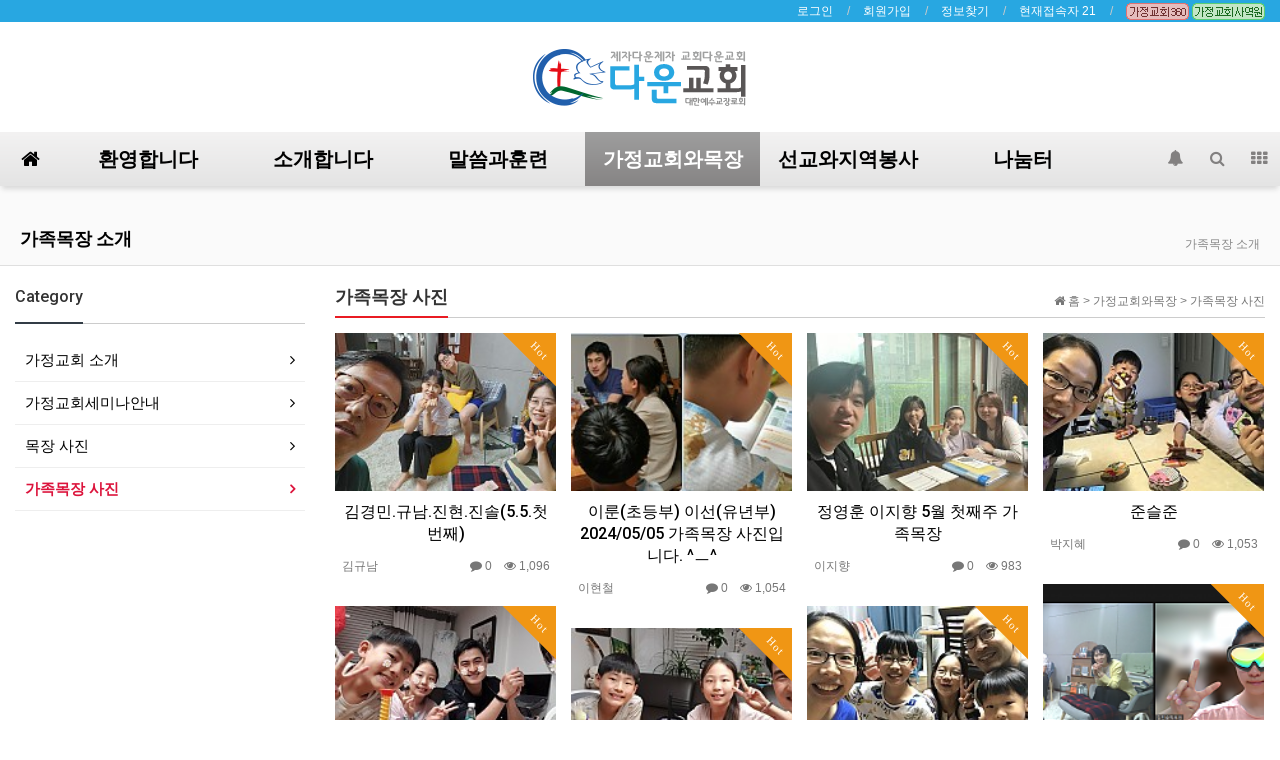

--- FILE ---
content_type: text/html; charset=utf-8
request_url: http://downchurch.dothome.co.kr/bbs/board.php?bo_table=testimony&sst=wr_datetime&sod=asc&sop=and&page=1&page=31
body_size: 77482
content:
<!doctype html>
<html lang="ko">
<head>
<meta charset="utf-8">
<meta http-equiv="imagetoolbar" content="no">
<meta http-equiv="X-UA-Compatible" content="IE=Edge">
<meta name="title" content="가족목장 사진 31 페이지 > :::다운교회:::" />
<meta name="publisher" content=":::다운교회:::" />
<meta name="author" content=":::다운교회:::" />
<meta name="robots" content="index,follow" />
<meta name="keywords" content=":::다운교회:::" />
<meta name="description" content="가족목장 사진 31 페이지 > :::다운교회:::" />
<meta name="twitter:card" content="summary_large_image" />
<meta property="og:title" content="가족목장 사진 31 페이지 > :::다운교회:::" />
<meta property="og:site_name" content=":::다운교회:::" />
<meta property="og:author" content=":::다운교회:::" />
<meta property="og:type" content="" />
<meta property="og:description" content="가족목장 사진 31 페이지 > :::다운교회:::" />
<meta property="og:url" content="http://downchurch.dothome.co.kr/bbs/board.php?bo_table=testimony&sst=wr_datetime&sod=asc&sop=and&page=1&page=31" />
<link rel="canonical" href="http://downchurch.dothome.co.kr/bbs/board.php?bo_table=testimony&sst=wr_datetime&sod=asc&sop=and&page=1&page=31" />
<title>가족목장 사진 31 페이지 > :::다운교회:::</title>
<link rel="stylesheet" href="http://downchurch.dothome.co.kr/css/default.css?ver=170913">
<link rel="stylesheet" href="http://downchurch.dothome.co.kr/css/apms.css?ver=170913">

<link rel="stylesheet" href="http://downchurch.dothome.co.kr/thema/Basic/assets/bs3/css/bootstrap.min.css" type="text/css" class="thema-mode">
<link rel="stylesheet" href="http://downchurch.dothome.co.kr/thema/Basic/colorset/Basic/colorset.css" type="text/css" class="thema-colorset">
<link rel="stylesheet" href="http://downchurch.dothome.co.kr/thema/Basic/colorset/Basic/user.style.css" type="text/css">
<link rel="stylesheet" href="http://downchurch.dothome.co.kr/thema/Basic/widget/basic-keyword/widget.css?ver=170913">
<link rel="stylesheet" href="http://downchurch.dothome.co.kr/skin/board/Basic-Board/style.css" >
<link rel="stylesheet" href="http://downchurch.dothome.co.kr/skin/board/Basic-Board/list/gallery/list.css" >
<link rel="stylesheet" href="http://downchurch.dothome.co.kr/thema/Basic/widget/basic-category/widget.css?ver=170913">
<link rel="stylesheet" href="http://downchurch.dothome.co.kr/thema/Basic/widget/basic-sidebar/widget.css?ver=170913">
<link rel="stylesheet" href="http://downchurch.dothome.co.kr/css/font-awesome/css/font-awesome.min.css?ver=170913">
<link rel="stylesheet" href="http://downchurch.dothome.co.kr/css/level/basic.css?ver=170913">
<!--[if lte IE 8]>
<script src="http://downchurch.dothome.co.kr/js/html5.js"></script>
<![endif]-->
<script>
// 자바스크립트에서 사용하는 전역변수 선언
var g5_url       = "http://downchurch.dothome.co.kr";
var g5_bbs_url   = "http://downchurch.dothome.co.kr/bbs";
var g5_is_member = "";
var g5_is_admin  = "";
var g5_is_mobile = "";
var g5_bo_table  = "testimony";
var g5_sca       = "";
var g5_pim       = "";
var g5_editor    = "smarteditor2";
var g5_responsive    = "1";
var g5_cookie_domain = "";
var g5_purl = "http://downchurch.dothome.co.kr/bbs/board.php?bo_table=testimony&sst=wr_datetime&sod=asc&sop=and&page=1&page=31";
</script>
<script src="http://downchurch.dothome.co.kr/js/jquery-1.11.3.min.js"></script>
<script src="http://downchurch.dothome.co.kr/js/jquery-migrate-1.2.1.min.js"></script>
<script src="http://downchurch.dothome.co.kr/lang/korean/lang.js?ver=170913"></script>
<script src="http://downchurch.dothome.co.kr/js/common.js?ver=170913"></script>
<script src="http://downchurch.dothome.co.kr/js/wrest.js?ver=170913"></script>
<script src="http://downchurch.dothome.co.kr/js/apms.js?ver=170913"></script>
<link rel="shortcut icon" href="http://downchurch.dothome.co.kr/favicon.ico"> 

<script src="http://downchurch.dothome.co.kr/plugin/apms/js/jquery.mobile.swipe.min.js"></script>
<script src="http://downchurch.dothome.co.kr/plugin/apms/js/masonry.pkgd.min.js"></script>
<script src="http://downchurch.dothome.co.kr/plugin/apms/js/imagesloaded.pkgd.min.js"></script>
</head>
<body class="responsive is-pc">
<meta name="viewport" content="width=device-width, user-scalable=no">
<style>
		.at-container {max-width:1350px;}
	.no-responsive .wrapper, .no-responsive .at-container-wide { min-width:1350px; }
	.no-responsive .boxed.wrapper, .no-responsive .at-container { width:1350px; }
	.at-menu .nav-height { height:54px; line-height:54px !important; }
	.pc-menu, .pc-menu .nav-full-back, .pc-menu .nav-full-height { height:54px; }
	.pc-menu .nav-top.nav-float .menu-a { padding:0px 25px; }
	.pc-menu .nav-top.nav-float .sub-1div::before { left: 25px; }
	.pc-menu .subm-w { width:170px; }
	@media all and (min-width:1200px) {
		.responsive .boxed.wrapper { max-width:1350px; }
	}
</style>
<div id="thema_wrapper" class="wrapper  ko">

	<!-- LNB -->
	<aside class="at-lnb">
		<div class="at-container">
			<!-- LNB Left -->
			<div class="pull-left">
				<ul><li><a href="https://play.google.com/store/apps/details?id=com.church_down.website" target=_blank"><font color=white></font></a></li>
					<!--	
					<li><a>01월 20일(화)</a></li>-->
				</ul>
			</div>
			<!-- LNB Right -->
			<div class="pull-right">
				<ul>
											<li><a href="http://downchurch.dothome.co.kr/bbs/login.php?url=%2Fbbs%2Fboard.php%3Fbo_table%3Dtestimony%26sst%3Dwr_datetime%26sod%3Dasc%26sop%3Dand%26page%3D1%26page%3D31" onclick="sidebar_open('sidebar-user'); return false;">로그인</a></li>
						<li><a href="http://downchurch.dothome.co.kr/bbs/register.php">회원가입</a></li>
						<li><a href="http://downchurch.dothome.co.kr/bbs/password_lost.php" class="win_password_lost">정보찾기	</a></li>
															<li><a href="http://downchurch.dothome.co.kr/bbs/current_connect.php">현재접속자 21</a></li>
					
				  	<li><a href="http://downchurch.hcrm360.net/360downchurch.asp" target="_blank"><img src="../img/link1.png"></a>
				  	<a href="http://www.housechurchministries.org" target="_blank"><img src="../img/link2.png"></a></li>



				</ul>
			</div>
			<div class="clearfix"></div>
		</div>
	</aside>

	<!-- PC Header -->
	<header class="pc-header">
		<div class="at-container">
			<!-- PC Logo -->
			<div class="header-logo">
				<a href="http://downchurch.dothome.co.kr">
				<img src="../img/logo.png">	
				</a>

			</div>
			<!-- PC Search -->
<!--			<div class="header-search">
				<form name="tsearch" method="get" onsubmit="return tsearch_submit(this);" role="form" class="form">
				<input type="hidden" name="url"	value="http://downchurch.dothome.co.kr/bbs/search.php">
					<div class="input-group input-group-sm">
						<input type="text" name="stx" class="form-control input-sm" value="">
						<span class="input-group-btn">
							<button type="submit" class="btn btn-sm"><i class="fa fa-search fa-lg"></i></button>
						</span>
					</div>
				</form>
				<div class="header-keyword">
					<div class="basic-keyword">
			<span class="stx">
						<a href="http://downchurch.dothome.co.kr/bbs/search.php?stx=%EC%98%81%EC%B9%B4%ED%8A%B8">영카트</a>
		</span>
			<span class="stx">
							<span class="sp">|</span>
						<a href="http://downchurch.dothome.co.kr/bbs/search.php?stx=%EC%95%84%EB%AF%B8%EB%82%98%EB%B9%8C%EB%8D%94">아미나빌더</a>
		</span>
			<span class="stx">
							<span class="sp">|</span>
						<a href="http://downchurch.dothome.co.kr/bbs/search.php?stx=%EA%B7%B8%EB%88%84%EB%B3%B4%EB%93%9C">그누보드</a>
		</span>
			<span class="stx">
							<span class="sp">|</span>
						<a href="http://downchurch.dothome.co.kr/bbs/search.php?stx=%EB%B2%A0%EC%9D%B4%EC%A7%81%ED%85%8C%EB%A7%88">베이직테마</a>
		</span>
	</div>
				</div>
			</div>-->
			<div class="clearfix"></div>
		</div> 
	</header>

	<!-- Mobile Header -->
	<header class="m-header">
		<div class="at-container">
			<div class="header-wrap">
				<div class="header-icon">
					<a href="javascript:;" onclick="sidebar_open('sidebar-user');">
						<i class="fa fa-user"></i>
					</a>
				</div>
				<div class="header-logo en">
					<!-- Mobile Logo -->
					<a href="http://downchurch.dothome.co.kr">
						<b>다운교회</b>
					</a>
				</div>
				<div class="header-icon">
					<a href="javascript:;" onclick="sidebar_open('sidebar-search');">
						<i class="fa fa-search"></i>
					</a>
				</div>
			</div>
			<div class="clearfix"></div>
		</div>
	</header>

	<!-- Menu -->
	<nav class="at-menu">
		<!-- PC Menu -->
		<div class="pc-menu">
			<!-- Menu Button & Right Icon Menu -->
			<div class="at-container">
				<div class="nav-right nav-rw nav-height">
					<ul>
												<li>
							<a href="javascript:;" onclick="sidebar_open('sidebar-response');" data-original-title="<nobr>알림</nobr>" data-toggle="tooltip" data-placement="top" data-html="true">
								<i class="fa fa-bell"></i>
								<span class="label bg-orangered en" style="display:none;">
									<span class="msgCount">0</span>
								</span>
							</a>
						</li>
						<li>
							<a href="javascript:;" onclick="sidebar_open('sidebar-search');" data-original-title="<nobr>검색</nobr>" data-toggle="tooltip" data-placement="top" data-html="true">
								<i class="fa fa-search"></i>
							</a>
						</li>
						<li class="menu-all-icon" data-original-title="<nobr>전체메뉴</nobr>" data-toggle="tooltip" data-placement="top" data-html="true">
							<a href="javascript:;" data-toggle="collapse" data-target="#menu-all">
								<i class="fa fa-th"></i>
							</a>
						</li>
					</ul>
					<div class="clearfix"></div>
				</div>
			</div>
			

	<div class="nav-visible">
		<div class="at-container">
			<div class="nav-top nav-both nav-slide">
				<ul class="menu-ul">
				<li class="menu-li nav-home off">
					<a class="menu-a nav-height" href="http://downchurch.dothome.co.kr">
						<i class="fa fa-home"></i>
					</a>
				</li>
									<li class="menu-li off">
						<a class="menu-a nav-height" href="https://www.downchurch.com/bbs/page.php?hid=welcome">		 <!--#영역에서 https://www.downchurch.com/bbs/page.php?hid=welcome 삭제하고 넣음 -->
							환영합니다													</a>
													<div class="sub-slide sub-1div">
								<ul class="sub-1dul">
								
									
									<li class="sub-1dli off">
										<a href="http://downchurch.dothome.co.kr/bbs/page.php?hid=welcome" class="sub-1da">
											환영합니다																					</a>
																			</li>
								
									
									<li class="sub-1dli off">
										<a href="http://downchurch.dothome.co.kr/bbs/page.php?hid=join" class="sub-1da">
											새가족등록하기																					</a>
																			</li>
								
									
									<li class="sub-1dli off">
										<a href="http://downchurch.dothome.co.kr/bbs/board.php?bo_table=faq" class="sub-1da">
											새가족 FAQ																					</a>
																			</li>
																</ul>
							</div>
											</li>
									<li class="menu-li off">
						<a class="menu-a nav-height" href="https://www.downchurch.com/bbs/page.php?hid=introduce">		 <!--#영역에서 https://www.downchurch.com/bbs/page.php?hid=introduce 삭제하고 넣음 -->
							소개합니다													</a>
													<div class="sub-slide sub-1div">
								<ul class="sub-1dul">
								
									
									<li class="sub-1dli off">
										<a href="http://downchurch.dothome.co.kr/bbs/page.php?hid=introduce" class="sub-1da">
											담임목사 인사말																					</a>
																			</li>
								
									
									<li class="sub-1dli off">
										<a href="http://downchurch.dothome.co.kr/bbs/page.php?hid=vision" class="sub-1da">
											비전과 목회철학																					</a>
																			</li>
								
									
									<li class="sub-1dli off">
										<a href="http://downchurch.dothome.co.kr/bbs/board.php?bo_table=history" class="sub-1da">
											다운 발자취																					</a>
																			</li>
								
									
									<li class="sub-1dli off">
										<a href="http://downchurch.dothome.co.kr/bbs/page.php?hid=schedule" class="sub-1da">
											예배 시간																					</a>
																			</li>
								
									
									<li class="sub-1dli off">
										<a href="http://downchurch.dothome.co.kr/bbs/page.php?hid=people" class="sub-1da">
											섬기는 사람들																					</a>
																			</li>
								
									
									<li class="sub-1dli off">
										<a href="http://downchurch.dothome.co.kr/bbs/page.php?hid=organ" class="sub-1da">
											사역부서																					</a>
																			</li>
								
									
									<li class="sub-1dli off">
										<a href="http://downchurch.dothome.co.kr/bbs/page.php?hid=support" class="sub-1da">
											행정지원																					</a>
																			</li>
								
									
									<li class="sub-1dli off">
										<a href="http://downchurch.dothome.co.kr/bbs/page.php?hid=facility" class="sub-1da">
											시설안내																					</a>
																			</li>
								
									
									<li class="sub-1dli off">
										<a href="http://downchurch.dothome.co.kr/bbs/page.php?hid=map" class="sub-1da">
											오시는길																					</a>
																			</li>
																</ul>
							</div>
											</li>
									<li class="menu-li off">
						<a class="menu-a nav-height" href="https://www.downchurch.com/bbs/board.php?bo_table=sermon">		 <!--#영역에서 https://www.downchurch.com/bbs/board.php?bo_table=sermon 삭제하고 넣음 -->
							말씀과훈련													</a>
													<div class="sub-slide sub-1div">
								<ul class="sub-1dul">
								
									
									<li class="sub-1dli off">
										<a href="http://downchurch.dothome.co.kr/bbs/board.php?bo_table=sermon" class="sub-1da">
											주일 설교 말씀																					</a>
																			</li>
								
									
									<li class="sub-1dli off">
										<a href="http://downchurch.dothome.co.kr/bbs/board.php?bo_table=letter" class="sub-1da">
											목회편지																					</a>
																			</li>
								
									
									<li class="sub-1dli off">
										<a href="http://downchurch.dothome.co.kr/bbs/board.php?bo_table=study" class="sub-1da">
											삶공부(성경공부) 안내																					</a>
																			</li>
								
									
									<li class="sub-1dli off">
										<a href="http://downchurch.dothome.co.kr/bbs/board.php?bo_table=study_after" class="sub-1da">
											삶공부 간증																					</a>
																			</li>
								
									
									<li class="sub-1dli off">
										<a href="http://downchurch.dothome.co.kr/bbs/board.php?bo_table=sermon_old" class="sub-1da">
											원로목사 설교/칼럼																					</a>
																			</li>
								
									
									<li class="sub-1dli off">
										<a href="http://downchurch.dothome.co.kr/bbs/page.php?hid=old_minister" class="sub-1da">
											원로목사 소개																					</a>
																			</li>
																</ul>
							</div>
											</li>
									<li class="menu-li on">
						<a class="menu-a nav-height" href="https://www.downchurch.com/bbs/page.php?hid=church_introduce">		 <!--#영역에서 https://www.downchurch.com/bbs/page.php?hid=church_introduce 삭제하고 넣음 -->
							가정교회와목장													</a>
													<div class="sub-slide sub-1div">
								<ul class="sub-1dul">
								
									
									<li class="sub-1dli off">
										<a href="http://downchurch.dothome.co.kr/bbs/page.php?hid=church_introduce" class="sub-1da">
											가정교회 소개																					</a>
																			</li>
								
									
									<li class="sub-1dli off">
										<a href="http://downchurch.dothome.co.kr/bbs/board.php?bo_table=seminar" class="sub-1da">
											가정교회세미나안내																					</a>
																			</li>
								
									
									<li class="sub-1dli off">
										<a href="http://downchurch.dothome.co.kr/bbs/board.php?bo_table=pasture" class="sub-1da">
											목장 사진																					</a>
																			</li>
								
									
									<li class="sub-1dli on">
										<a href="http://downchurch.dothome.co.kr/bbs/board.php?bo_table=testimony" class="sub-1da">
											가족목장 사진																					</a>
																			</li>
																</ul>
							</div>
											</li>
									<li class="menu-li off">
						<a class="menu-a nav-height" href="https://www.downchurch.com/bbs/page.php?hid=missionary">		 <!--#영역에서 https://www.downchurch.com/bbs/page.php?hid=missionary 삭제하고 넣음 -->
							선교와지역봉사													</a>
													<div class="sub-slide sub-1div">
								<ul class="sub-1dul">
								
									
									<li class="sub-1dli off">
										<a href="http://downchurch.dothome.co.kr/bbs/page.php?hid=mission" class="sub-1da">
											선교비전																					</a>
																			</li>
								
									
									<li class="sub-1dli off">
										<a href="http://downchurch.dothome.co.kr/bbs/board.php?bo_table=support" class="sub-1da">
											선교후원 양식																					</a>
																			</li>
								
									
									<li class="sub-1dli off">
										<a href="http://downchurch.dothome.co.kr/bbs/page.php?hid=area" class="sub-1da">
											지역봉사안내																					</a>
																			</li>
																</ul>
							</div>
											</li>
									<li class="menu-li off">
						<a class="menu-a nav-height" href="https://www.downchurch.com/bbs/board.php?bo_table=notice">		 <!--#영역에서 https://www.downchurch.com/bbs/board.php?bo_table=notice 삭제하고 넣음 -->
							나눔터													</a>
													<div class="sub-slide sub-1div">
								<ul class="sub-1dul">
								
									
									<li class="sub-1dli off">
										<a href="http://downchurch.dothome.co.kr/bbs/board.php?bo_table=free" class="sub-1da">
											다운 사랑방																					</a>
																			</li>
								
									
									<li class="sub-1dli off">
										<a href="http://downchurch.dothome.co.kr/bbs/board.php?bo_table=notice" class="sub-1da">
											교회소식/주보																					</a>
																			</li>
								
									
									<li class="sub-1dli off">
										<a href="http://downchurch.dothome.co.kr/bbs/board.php?bo_table=business" class="sub-1da">
											교인사업장 소개																					</a>
																			</li>
								
									
									<li class="sub-1dli off">
										<a href="http://downchurch.dothome.co.kr/bbs/board.php?bo_table=jejus" class="sub-1da">
											예수영접/세례신청																					</a>
																			</li>
								
									
									<li class="sub-1dli off">
										<a href="http://downchurch.dothome.co.kr/bbs/board.php?bo_table=building" class="sub-1da">
											교회건물이용 신청																					</a>
																			</li>
								
									
									<li class="sub-1dli off">
										<a href="http://downchurch.dothome.co.kr/bbs/board.php?bo_table=car" class="sub-1da">
											교회차량이용 신청																					</a>
																			</li>
																</ul>
							</div>
											</li>
								<!-- 우측공간 확보용 -->
				<li class="menu-li nav-rw"><a>&nbsp;</a></li>
				</ul>
			</div><!-- .nav-top -->
		</div>	<!-- .nav-container -->
	</div><!-- .nav-visible -->

			<div class="clearfix"></div>
			<div class="nav-back"></div>
		</div><!-- .pc-menu -->

		<!-- PC All Menu -->
		<div class="pc-menu-all">
			<div id="menu-all" class="collapse">
				<div class="at-container table-responsive">
					<table class="table">
					<tr>
											<td class="off">
							<a class="menu-a" href="https://www.downchurch.com/bbs/page.php?hid=welcome">
								환영합니다															</a>
															<div class="sub-1div">
									<ul class="sub-1dul">
									
										
										<li class="sub-1dli off">
											<a href="http://downchurch.dothome.co.kr/bbs/page.php?hid=welcome" class="sub-1da">
												환영합니다																							</a>
										</li>
									
										
										<li class="sub-1dli off">
											<a href="http://downchurch.dothome.co.kr/bbs/page.php?hid=join" class="sub-1da">
												새가족등록하기																							</a>
										</li>
									
										
										<li class="sub-1dli off">
											<a href="http://downchurch.dothome.co.kr/bbs/board.php?bo_table=faq" class="sub-1da">
												새가족 FAQ																							</a>
										</li>
																		</ul>
								</div>
													</td>
											<td class="off">
							<a class="menu-a" href="https://www.downchurch.com/bbs/page.php?hid=introduce">
								소개합니다															</a>
															<div class="sub-1div">
									<ul class="sub-1dul">
									
										
										<li class="sub-1dli off">
											<a href="http://downchurch.dothome.co.kr/bbs/page.php?hid=introduce" class="sub-1da">
												담임목사 인사말																							</a>
										</li>
									
										
										<li class="sub-1dli off">
											<a href="http://downchurch.dothome.co.kr/bbs/page.php?hid=vision" class="sub-1da">
												비전과 목회철학																							</a>
										</li>
									
										
										<li class="sub-1dli off">
											<a href="http://downchurch.dothome.co.kr/bbs/board.php?bo_table=history" class="sub-1da">
												다운 발자취																							</a>
										</li>
									
										
										<li class="sub-1dli off">
											<a href="http://downchurch.dothome.co.kr/bbs/page.php?hid=schedule" class="sub-1da">
												예배 시간																							</a>
										</li>
									
										
										<li class="sub-1dli off">
											<a href="http://downchurch.dothome.co.kr/bbs/page.php?hid=people" class="sub-1da">
												섬기는 사람들																							</a>
										</li>
									
										
										<li class="sub-1dli off">
											<a href="http://downchurch.dothome.co.kr/bbs/page.php?hid=organ" class="sub-1da">
												사역부서																							</a>
										</li>
									
										
										<li class="sub-1dli off">
											<a href="http://downchurch.dothome.co.kr/bbs/page.php?hid=support" class="sub-1da">
												행정지원																							</a>
										</li>
									
										
										<li class="sub-1dli off">
											<a href="http://downchurch.dothome.co.kr/bbs/page.php?hid=facility" class="sub-1da">
												시설안내																							</a>
										</li>
									
										
										<li class="sub-1dli off">
											<a href="http://downchurch.dothome.co.kr/bbs/page.php?hid=map" class="sub-1da">
												오시는길																							</a>
										</li>
																		</ul>
								</div>
													</td>
											<td class="off">
							<a class="menu-a" href="https://www.downchurch.com/bbs/board.php?bo_table=sermon">
								말씀과훈련															</a>
															<div class="sub-1div">
									<ul class="sub-1dul">
									
										
										<li class="sub-1dli off">
											<a href="http://downchurch.dothome.co.kr/bbs/board.php?bo_table=sermon" class="sub-1da">
												주일 설교 말씀																							</a>
										</li>
									
										
										<li class="sub-1dli off">
											<a href="http://downchurch.dothome.co.kr/bbs/board.php?bo_table=letter" class="sub-1da">
												목회편지																							</a>
										</li>
									
										
										<li class="sub-1dli off">
											<a href="http://downchurch.dothome.co.kr/bbs/board.php?bo_table=study" class="sub-1da">
												삶공부(성경공부) 안내																							</a>
										</li>
									
										
										<li class="sub-1dli off">
											<a href="http://downchurch.dothome.co.kr/bbs/board.php?bo_table=study_after" class="sub-1da">
												삶공부 간증																							</a>
										</li>
									
										
										<li class="sub-1dli off">
											<a href="http://downchurch.dothome.co.kr/bbs/board.php?bo_table=sermon_old" class="sub-1da">
												원로목사 설교/칼럼																							</a>
										</li>
									
										
										<li class="sub-1dli off">
											<a href="http://downchurch.dothome.co.kr/bbs/page.php?hid=old_minister" class="sub-1da">
												원로목사 소개																							</a>
										</li>
																		</ul>
								</div>
													</td>
											<td class="on">
							<a class="menu-a" href="https://www.downchurch.com/bbs/page.php?hid=church_introduce">
								가정교회와목장															</a>
															<div class="sub-1div">
									<ul class="sub-1dul">
									
										
										<li class="sub-1dli off">
											<a href="http://downchurch.dothome.co.kr/bbs/page.php?hid=church_introduce" class="sub-1da">
												가정교회 소개																							</a>
										</li>
									
										
										<li class="sub-1dli off">
											<a href="http://downchurch.dothome.co.kr/bbs/board.php?bo_table=seminar" class="sub-1da">
												가정교회세미나안내																							</a>
										</li>
									
										
										<li class="sub-1dli off">
											<a href="http://downchurch.dothome.co.kr/bbs/board.php?bo_table=pasture" class="sub-1da">
												목장 사진																							</a>
										</li>
									
										
										<li class="sub-1dli on">
											<a href="http://downchurch.dothome.co.kr/bbs/board.php?bo_table=testimony" class="sub-1da">
												가족목장 사진																							</a>
										</li>
																		</ul>
								</div>
													</td>
											<td class="off">
							<a class="menu-a" href="https://www.downchurch.com/bbs/page.php?hid=missionary">
								선교와지역봉사															</a>
															<div class="sub-1div">
									<ul class="sub-1dul">
									
										
										<li class="sub-1dli off">
											<a href="http://downchurch.dothome.co.kr/bbs/page.php?hid=mission" class="sub-1da">
												선교비전																							</a>
										</li>
									
										
										<li class="sub-1dli off">
											<a href="http://downchurch.dothome.co.kr/bbs/board.php?bo_table=support" class="sub-1da">
												선교후원 양식																							</a>
										</li>
									
										
										<li class="sub-1dli off">
											<a href="http://downchurch.dothome.co.kr/bbs/page.php?hid=area" class="sub-1da">
												지역봉사안내																							</a>
										</li>
																		</ul>
								</div>
													</td>
											<td class="off">
							<a class="menu-a" href="https://www.downchurch.com/bbs/board.php?bo_table=notice">
								나눔터															</a>
															<div class="sub-1div">
									<ul class="sub-1dul">
									
										
										<li class="sub-1dli off">
											<a href="http://downchurch.dothome.co.kr/bbs/board.php?bo_table=free" class="sub-1da">
												다운 사랑방																							</a>
										</li>
									
										
										<li class="sub-1dli off">
											<a href="http://downchurch.dothome.co.kr/bbs/board.php?bo_table=notice" class="sub-1da">
												교회소식/주보																							</a>
										</li>
									
										
										<li class="sub-1dli off">
											<a href="http://downchurch.dothome.co.kr/bbs/board.php?bo_table=business" class="sub-1da">
												교인사업장 소개																							</a>
										</li>
									
										
										<li class="sub-1dli off">
											<a href="http://downchurch.dothome.co.kr/bbs/board.php?bo_table=jejus" class="sub-1da">
												예수영접/세례신청																							</a>
										</li>
									
										
										<li class="sub-1dli off">
											<a href="http://downchurch.dothome.co.kr/bbs/board.php?bo_table=building" class="sub-1da">
												교회건물이용 신청																							</a>
										</li>
									
										
										<li class="sub-1dli off">
											<a href="http://downchurch.dothome.co.kr/bbs/board.php?bo_table=car" class="sub-1da">
												교회차량이용 신청																							</a>
										</li>
																		</ul>
								</div>
													</td>
										</tr>
					</table>
					<div class="menu-all-btn">
						<div class="btn-group">
							<a class="btn btn-lightgray" href="http://downchurch.dothome.co.kr"><i class="fa fa-home"></i></a>
							<a href="javascript:;" class="btn btn-lightgray" data-toggle="collapse" data-target="#menu-all"><i class="fa fa-times"></i></a>
						</div>
					</div>
				</div>
			</div>
		</div><!-- .pc-menu-all -->

		<!-- Mobile Menu -->
		<div class="m-menu">
			<div class="m-wrap">
	<div class="at-container">
		<div class="m-table en">
			<div class="m-icon">
				<a href="javascript:;" onclick="sidebar_open('sidebar-menu');"><i class="fa fa-bars"></i></a>
			</div>
						<div class="m-list">
				<div class="m-nav" id="mobile_nav">
					<ul class="clearfix">
					<li>
						<a href="http://downchurch.dothome.co.kr">메인</a>
					</li>
											<li>
							<a href="https://www.downchurch.com/bbs/page.php?hid=welcome">
								환영합니다															</a>
						</li>
											<li>
							<a href="https://www.downchurch.com/bbs/page.php?hid=introduce">
								소개합니다															</a>
						</li>
											<li>
							<a href="https://www.downchurch.com/bbs/board.php?bo_table=sermon">
								말씀과훈련															</a>
						</li>
											<li>
							<a href="https://www.downchurch.com/bbs/page.php?hid=church_introduce">
								가정교회와목장															</a>
						</li>
											<li>
							<a href="https://www.downchurch.com/bbs/page.php?hid=missionary">
								선교와지역봉사															</a>
						</li>
											<li>
							<a href="https://www.downchurch.com/bbs/board.php?bo_table=notice">
								나눔터															</a>
						</li>
										</ul>
				</div>
			</div>
						<div class="m-icon">
				<a href="javascript:;" onclick="sidebar_open('sidebar-response');">
					<i class="fa fa-bell"></i>
					<span class="label bg-orangered en" style="display:none;">
						<span class="msgCount">0</span>
					</span>
				</a>
			</div>
		</div>
	</div>
</div>

<div class="clearfix"></div>

	<div class="m-sub">
		<div class="at-container">
			<div class="m-nav-sub en" id="mobile_nav_sub">
				<ul class="clearfix">
										<li>
							<a href="http://downchurch.dothome.co.kr/bbs/page.php?hid=church_introduce">
								가정교회 소개															</a>
						</li>
										<li>
							<a href="http://downchurch.dothome.co.kr/bbs/board.php?bo_table=seminar">
								가정교회세미나안내															</a>
						</li>
										<li>
							<a href="http://downchurch.dothome.co.kr/bbs/board.php?bo_table=pasture">
								목장 사진															</a>
						</li>
										<li>
							<a href="http://downchurch.dothome.co.kr/bbs/board.php?bo_table=testimony">
								가족목장 사진															</a>
						</li>
								</ul>
			</div>
		</div>
	</div>
	<div class="clearfix"></div>
		</div><!-- .m-menu -->
	</nav><!-- .at-menu -->

	<div class="clearfix"></div>
	
			<div class="at-title">
			<div class="at-container">
				<div class="page-title en">
					<strong class="cursor" onclick="go_page('http://downchurch.dothome.co.kr/bbs/board.php?bo_table=testimony');">
						가족목장 소개					</strong>
				</div>
									<div class="page-desc hidden-xs">
						가족목장 소개					</div>
								<div class="clearfix"></div>
			</div>
		</div>
	
	<div class="at-body">
					<div class="at-container">
							<div class="row at-row">
					<div class="col-md-9 pull-right at-col at-main">		
					<style>
.amina-header { line-height:22px; margin-bottom:15px; }
.amina-header .header-breadcrumb { margin-top:4px; }
@media all and (max-width:460px) {
	.responsive .amina-header .header-breadcrumb { display:none; }
}
</style>
<div class="amina-header">
	<span class="header-breadcrumb pull-right text-muted">
		<i class="fa fa-home"></i> 홈
		 > 가정교회와목장		 > 가족목장 사진			</span>
	<div class="div-title-underbar font-18">
		<span class="div-title-underbar-bold border-color">
			<b>가족목장 사진</b>
		</span>
	</div>
</div>

<section class="board-list"> 
	
	

	<div class="list-wrap">
		<form name="fboardlist" id="fboardlist" action="./board_list_update.php" onsubmit="return fboardlist_submit(this);" method="post" role="form" class="form">
			<input type="hidden" name="bo_table" value="testimony">
			<input type="hidden" name="sfl" value="">
			<input type="hidden" name="stx" value="">
			<input type="hidden" name="spt" value="">
			<input type="hidden" name="sca" value="">
			<input type="hidden" name="sst" value="wr_datetime">
			<input type="hidden" name="sod" value="asc">
			<input type="hidden" name="page" value="31">
			<input type="hidden" name="sw" value="">
			<style>
	.list-wrap .list-container { overflow:hidden; margin-right:-15px; margin-bottom:0px; }
	.list-wrap .list-row { float:left; width:25%; }
	.list-wrap .list-item { margin-right:15px; margin-bottom:30px; }
</style>
<div class="list-container">
					<div class="list-row">
			<div class="list-item">
									<div class="imgframe">
						<div class="img-wrap" style="padding-bottom:71.26%;">
							<div class="img-item">
								<div class="label-cap bg-orange">Hot</div>																									<a href="http://downchurch.dothome.co.kr/bbs/board.php?bo_table=testimony&amp;wr_id=969&amp;sst=wr_datetime&amp;sod=asc&amp;sop=and&amp;page=31">
																	<img src="http://downchurch.dothome.co.kr/data/file/testimony/thumb-1846303093_VhFqyDJO_afc3d3fe48818ffb43d988ee4ca9f346c5528385_174x124.jpg" alt="">
								</a>
							</div>
						</div>
											</div>
												<h2>
					<a href="http://downchurch.dothome.co.kr/bbs/board.php?bo_table=testimony&amp;wr_id=969&amp;sst=wr_datetime&amp;sod=asc&amp;sop=and&amp;page=31">
													김경민.규남.진현.진솔(5.5.첫번째)											</a>
				</h2>
				<div class="list-details text-muted">
					<span class="pull-left">
						<a href="javascript:;" onClick="showSideView(this, 'kkn3535', '김규남', 'zpzPmZeYbXmclNSdxJrRYc+a1g==', '');"><span class="member">김규남</span></a>					</span>
					<span class="pull-right">
						<i class="fa fa-comment"></i>
						0						&nbsp;&nbsp;
						<i class="fa fa-eye"></i>
						1,096											</span>
					<div class="clearfix"></div>
				</div>
			</div>
		</div>
					<div class="list-row">
			<div class="list-item">
									<div class="imgframe">
						<div class="img-wrap" style="padding-bottom:71.26%;">
							<div class="img-item">
								<div class="label-cap bg-orange">Hot</div>																									<a href="http://downchurch.dothome.co.kr/bbs/board.php?bo_table=testimony&amp;wr_id=970&amp;sst=wr_datetime&amp;sod=asc&amp;sop=and&amp;page=31">
																	<img src="http://downchurch.dothome.co.kr/data/file/testimony/thumb-1785102460_t24AN8Lc_ed50f63db543e488d2caf6ac3f63ba03b1efba02_174x124.jpg" alt="">
								</a>
							</div>
						</div>
											</div>
												<h2>
					<a href="http://downchurch.dothome.co.kr/bbs/board.php?bo_table=testimony&amp;wr_id=970&amp;sst=wr_datetime&amp;sod=asc&amp;sop=and&amp;page=31">
													이룬(초등부) 이선(유년부) 2024/05/05 가족목장 사진입니다. ^ㅡ^											</a>
				</h2>
				<div class="list-details text-muted">
					<span class="pull-left">
						<a href="javascript:;" onClick="showSideView(this, '', '이현철', '', '');"><span class="guest">이현철</span></a>					</span>
					<span class="pull-right">
						<i class="fa fa-comment"></i>
						0						&nbsp;&nbsp;
						<i class="fa fa-eye"></i>
						1,054											</span>
					<div class="clearfix"></div>
				</div>
			</div>
		</div>
					<div class="list-row">
			<div class="list-item">
									<div class="imgframe">
						<div class="img-wrap" style="padding-bottom:71.26%;">
							<div class="img-item">
								<div class="label-cap bg-orange">Hot</div>																									<a href="http://downchurch.dothome.co.kr/bbs/board.php?bo_table=testimony&amp;wr_id=971&amp;sst=wr_datetime&amp;sod=asc&amp;sop=and&amp;page=31">
																	<img src="http://downchurch.dothome.co.kr/data/file/testimony/thumb-3067182904_n75GEyJ4_84bb1641fcb9ee70086f62391274dc02b82cd87a_174x124.jpg" alt="">
								</a>
							</div>
						</div>
											</div>
												<h2>
					<a href="http://downchurch.dothome.co.kr/bbs/board.php?bo_table=testimony&amp;wr_id=971&amp;sst=wr_datetime&amp;sod=asc&amp;sop=and&amp;page=31">
													정영훈 이지향 5월 첫째주 가족목장											</a>
				</h2>
				<div class="list-details text-muted">
					<span class="pull-left">
						<a href="javascript:;" onClick="showSideView(this, 'jihyang1202', '이지향', 'zZrJ38PTn2pmY5hw0ZLbmNNjxaXS', '');"><span class="member">이지향</span></a>					</span>
					<span class="pull-right">
						<i class="fa fa-comment"></i>
						0						&nbsp;&nbsp;
						<i class="fa fa-eye"></i>
						983											</span>
					<div class="clearfix"></div>
				</div>
			</div>
		</div>
					<div class="list-row">
			<div class="list-item">
									<div class="imgframe">
						<div class="img-wrap" style="padding-bottom:71.26%;">
							<div class="img-item">
								<div class="label-cap bg-orange">Hot</div>																									<a href="http://downchurch.dothome.co.kr/bbs/board.php?bo_table=testimony&amp;wr_id=972&amp;sst=wr_datetime&amp;sod=asc&amp;sop=and&amp;page=31">
																	<img src="http://downchurch.dothome.co.kr/data/file/testimony/thumb-2039295754_bcDp4Fiw_09edb38d3b37ab3b4f53e827f01040576ee6ad89_174x124.jpg" alt="">
								</a>
							</div>
						</div>
											</div>
												<h2>
					<a href="http://downchurch.dothome.co.kr/bbs/board.php?bo_table=testimony&amp;wr_id=972&amp;sst=wr_datetime&amp;sod=asc&amp;sop=and&amp;page=31">
													준슬준											</a>
				</h2>
				<div class="list-details text-muted">
					<span class="pull-left">
						<a href="javascript:;" onClick="showSideView(this, 'astragurl', '박지혜', '', '');"><span class="member">박지혜</span></a>					</span>
					<span class="pull-right">
						<i class="fa fa-comment"></i>
						0						&nbsp;&nbsp;
						<i class="fa fa-eye"></i>
						1,053											</span>
					<div class="clearfix"></div>
				</div>
			</div>
		</div>
					<div class="list-row">
			<div class="list-item">
									<div class="imgframe">
						<div class="img-wrap" style="padding-bottom:71.26%;">
							<div class="img-item">
								<div class="label-cap bg-orange">Hot</div>																									<a href="http://downchurch.dothome.co.kr/bbs/board.php?bo_table=testimony&amp;wr_id=973&amp;sst=wr_datetime&amp;sod=asc&amp;sop=and&amp;page=31">
																	<img src="http://downchurch.dothome.co.kr/data/file/testimony/thumb-1846303093_Aip1N0wC_8815943c5bb10c375df53357d7fbb545da772664_174x124.png" alt="">
								</a>
							</div>
						</div>
											</div>
												<h2>
					<a href="http://downchurch.dothome.co.kr/bbs/board.php?bo_table=testimony&amp;wr_id=973&amp;sst=wr_datetime&amp;sod=asc&amp;sop=and&amp;page=31">
													김경민.규남.진현.진솔(5.12.두번째)											</a>
				</h2>
				<div class="list-details text-muted">
					<span class="pull-left">
						<a href="javascript:;" onClick="showSideView(this, 'kkn3535', '김규남', 'zpzPmZeYbXmclNSdxJrRYc+a1g==', '');"><span class="member">김규남</span></a>					</span>
					<span class="pull-right">
						<i class="fa fa-comment"></i>
						0						&nbsp;&nbsp;
						<i class="fa fa-eye"></i>
						998											</span>
					<div class="clearfix"></div>
				</div>
			</div>
		</div>
					<div class="list-row">
			<div class="list-item">
									<div class="imgframe">
						<div class="img-wrap" style="padding-bottom:71.26%;">
							<div class="img-item">
								<div class="label-cap bg-orange">Hot</div>																									<a href="http://downchurch.dothome.co.kr/bbs/board.php?bo_table=testimony&amp;wr_id=974&amp;sst=wr_datetime&amp;sod=asc&amp;sop=and&amp;page=31">
																	<img src="http://downchurch.dothome.co.kr/data/file/testimony/thumb-1785102380_IP19yVK5_bf2ded4e78ec844de56d9a4cb237b5dea1c739c3_174x124.jpg" alt="">
								</a>
							</div>
						</div>
											</div>
												<h2>
					<a href="http://downchurch.dothome.co.kr/bbs/board.php?bo_table=testimony&amp;wr_id=974&amp;sst=wr_datetime&amp;sod=asc&amp;sop=and&amp;page=31">
													이룬(초등부) 이선(유년부) 2024/05/12 가족목장 사진입니다. ^ㅡ^											</a>
				</h2>
				<div class="list-details text-muted">
					<span class="pull-left">
						<a href="javascript:;" onClick="showSideView(this, '', '이현철', '', '');"><span class="guest">이현철</span></a>					</span>
					<span class="pull-right">
						<i class="fa fa-comment"></i>
						0						&nbsp;&nbsp;
						<i class="fa fa-eye"></i>
						1,138											</span>
					<div class="clearfix"></div>
				</div>
			</div>
		</div>
					<div class="list-row">
			<div class="list-item">
									<div class="imgframe">
						<div class="img-wrap" style="padding-bottom:71.26%;">
							<div class="img-item">
								<div class="label-cap bg-orange">Hot</div>																									<a href="http://downchurch.dothome.co.kr/bbs/board.php?bo_table=testimony&amp;wr_id=975&amp;sst=wr_datetime&amp;sod=asc&amp;sop=and&amp;page=31">
																	<img src="http://downchurch.dothome.co.kr/data/file/testimony/thumb-237122831_RMVZxF2l_d056de0dc325fd81151810b7e381b30054a87758_174x124.jpg" alt="">
								</a>
							</div>
						</div>
											</div>
												<h2>
					<a href="http://downchurch.dothome.co.kr/bbs/board.php?bo_table=testimony&amp;wr_id=975&amp;sst=wr_datetime&amp;sod=asc&amp;sop=and&amp;page=31">
													준슬준 가족목장											</a>
				</h2>
				<div class="list-details text-muted">
					<span class="pull-left">
						<a href="javascript:;" onClick="showSideView(this, 'astragurl', '박지혜', '', '');"><span class="member">박지혜</span></a>					</span>
					<span class="pull-right">
						<i class="fa fa-comment"></i>
						0						&nbsp;&nbsp;
						<i class="fa fa-eye"></i>
						1,011											</span>
					<div class="clearfix"></div>
				</div>
			</div>
		</div>
					<div class="list-row">
			<div class="list-item">
									<div class="imgframe">
						<div class="img-wrap" style="padding-bottom:71.26%;">
							<div class="img-item">
								<div class="label-cap bg-orange">Hot</div>																									<a href="http://downchurch.dothome.co.kr/bbs/board.php?bo_table=testimony&amp;wr_id=976&amp;sst=wr_datetime&amp;sod=asc&amp;sop=and&amp;page=31">
																	<img src="http://downchurch.dothome.co.kr/data/file/testimony/thumb-3542387835_yeChmrKB_8f5bfc1cb11c975c0ef92e5b201191517be5d082_174x124.jpg" alt="">
								</a>
							</div>
						</div>
											</div>
												<h2>
					<a href="http://downchurch.dothome.co.kr/bbs/board.php?bo_table=testimony&amp;wr_id=976&amp;sst=wr_datetime&amp;sod=asc&amp;sop=and&amp;page=31">
													이룬(초등부) 이선(유년부) 2024/05/19 가족목장 사진입니다. ^ㅡ^											</a>
				</h2>
				<div class="list-details text-muted">
					<span class="pull-left">
						<a href="javascript:;" onClick="showSideView(this, '', '이현철', '', '');"><span class="guest">이현철</span></a>					</span>
					<span class="pull-right">
						<i class="fa fa-comment"></i>
						0						&nbsp;&nbsp;
						<i class="fa fa-eye"></i>
						1,170											</span>
					<div class="clearfix"></div>
				</div>
			</div>
		</div>
					<div class="list-row">
			<div class="list-item">
									<div class="imgframe">
						<div class="img-wrap" style="padding-bottom:71.26%;">
							<div class="img-item">
								<div class="label-cap bg-orange">Hot</div>																									<a href="http://downchurch.dothome.co.kr/bbs/board.php?bo_table=testimony&amp;wr_id=977&amp;sst=wr_datetime&amp;sod=asc&amp;sop=and&amp;page=31">
																	<img src="http://downchurch.dothome.co.kr/data/file/testimony/thumb-3555379356_rHcnQDv0_0bd9907dc8d64bab6b7b2b3f430f472d49c05e48_174x124.jpg" alt="">
								</a>
							</div>
						</div>
											</div>
												<h2>
					<a href="http://downchurch.dothome.co.kr/bbs/board.php?bo_table=testimony&amp;wr_id=977&amp;sst=wr_datetime&amp;sod=asc&amp;sop=and&amp;page=31">
													정영훈이지향 5월 셋째주 가족목장 입니다											</a>
				</h2>
				<div class="list-details text-muted">
					<span class="pull-left">
						<a href="javascript:;" onClick="showSideView(this, 'jihyang1202', '이지향', 'zZrJ38PTn2pmY5hw0ZLbmNNjxaXS', '');"><span class="member">이지향</span></a>					</span>
					<span class="pull-right">
						<i class="fa fa-comment"></i>
						0						&nbsp;&nbsp;
						<i class="fa fa-eye"></i>
						1,109											</span>
					<div class="clearfix"></div>
				</div>
			</div>
		</div>
					<div class="list-row">
			<div class="list-item">
									<div class="imgframe">
						<div class="img-wrap" style="padding-bottom:71.26%;">
							<div class="img-item">
								<div class="label-cap bg-orange">Hot</div>																									<a href="http://downchurch.dothome.co.kr/bbs/board.php?bo_table=testimony&amp;wr_id=978&amp;sst=wr_datetime&amp;sod=asc&amp;sop=and&amp;page=31">
																	<img src="http://downchurch.dothome.co.kr/data/file/testimony/thumb-1995114246_sVzfEGbW_8394be51d27b58c81c2529e0d3817105c97f6d6b_174x124.jpg" alt="">
								</a>
							</div>
						</div>
											</div>
												<h2>
					<a href="http://downchurch.dothome.co.kr/bbs/board.php?bo_table=testimony&amp;wr_id=978&amp;sst=wr_datetime&amp;sod=asc&amp;sop=and&amp;page=31">
													준슬준											</a>
				</h2>
				<div class="list-details text-muted">
					<span class="pull-left">
						<a href="javascript:;" onClick="showSideView(this, 'astragurl', '박지혜', '', '');"><span class="member">박지혜</span></a>					</span>
					<span class="pull-right">
						<i class="fa fa-comment"></i>
						0						&nbsp;&nbsp;
						<i class="fa fa-eye"></i>
						989											</span>
					<div class="clearfix"></div>
				</div>
			</div>
		</div>
					<div class="list-row">
			<div class="list-item">
									<div class="imgframe">
						<div class="img-wrap" style="padding-bottom:71.26%;">
							<div class="img-item">
								<div class="label-cap bg-orange">Hot</div>																									<a href="http://downchurch.dothome.co.kr/bbs/board.php?bo_table=testimony&amp;wr_id=979&amp;sst=wr_datetime&amp;sod=asc&amp;sop=and&amp;page=31">
																	<img src="http://downchurch.dothome.co.kr/data/file/testimony/thumb-1846303093_ca3z8Xmp_929823566b1f84e0229b14b864667b81996bd2fe_174x124.png" alt="">
								</a>
							</div>
						</div>
											</div>
												<h2>
					<a href="http://downchurch.dothome.co.kr/bbs/board.php?bo_table=testimony&amp;wr_id=979&amp;sst=wr_datetime&amp;sod=asc&amp;sop=and&amp;page=31">
													김경민.규남.진현.진솔(5월26일 세번째)											</a>
				</h2>
				<div class="list-details text-muted">
					<span class="pull-left">
						<a href="javascript:;" onClick="showSideView(this, 'kkn3535', '김규남', 'zpzPmZeYbXmclNSdxJrRYc+a1g==', '');"><span class="member">김규남</span></a>					</span>
					<span class="pull-right">
						<i class="fa fa-comment"></i>
						0						&nbsp;&nbsp;
						<i class="fa fa-eye"></i>
						949											</span>
					<div class="clearfix"></div>
				</div>
			</div>
		</div>
					<div class="list-row">
			<div class="list-item">
									<div class="imgframe">
						<div class="img-wrap" style="padding-bottom:71.26%;">
							<div class="img-item">
								<div class="label-cap bg-orange">Hot</div>																									<a href="http://downchurch.dothome.co.kr/bbs/board.php?bo_table=testimony&amp;wr_id=980&amp;sst=wr_datetime&amp;sod=asc&amp;sop=and&amp;page=31">
																	<img src="http://downchurch.dothome.co.kr/data/file/testimony/thumb-1785072584_QW5FgOvR_a51c3c9d2352c7bb4b7a90c9ad91b6ee126f578b_174x124.jpg" alt="">
								</a>
							</div>
						</div>
											</div>
												<h2>
					<a href="http://downchurch.dothome.co.kr/bbs/board.php?bo_table=testimony&amp;wr_id=980&amp;sst=wr_datetime&amp;sod=asc&amp;sop=and&amp;page=31">
													이룬(초등부) 이선(유년부) 2024/05/26 가족목장 사진입니다. ^ㅡ^											</a>
				</h2>
				<div class="list-details text-muted">
					<span class="pull-left">
						<a href="javascript:;" onClick="showSideView(this, '', '이현철', '', '');"><span class="guest">이현철</span></a>					</span>
					<span class="pull-right">
						<i class="fa fa-comment"></i>
						0						&nbsp;&nbsp;
						<i class="fa fa-eye"></i>
						992											</span>
					<div class="clearfix"></div>
				</div>
			</div>
		</div>
					<div class="list-row">
			<div class="list-item">
									<div class="imgframe">
						<div class="img-wrap" style="padding-bottom:71.26%;">
							<div class="img-item">
								<div class="label-cap bg-orange">Hot</div>																									<a href="http://downchurch.dothome.co.kr/bbs/board.php?bo_table=testimony&amp;wr_id=982&amp;sst=wr_datetime&amp;sod=asc&amp;sop=and&amp;page=31">
																	<img src="http://downchurch.dothome.co.kr/data/file/testimony/thumb-2009360956_hTwEN5OJ_4ed4dade23fa4e005bee824f0c3b7c0e6b0616b4_174x124.jpg" alt="">
								</a>
							</div>
						</div>
											</div>
												<h2>
					<a href="http://downchurch.dothome.co.kr/bbs/board.php?bo_table=testimony&amp;wr_id=982&amp;sst=wr_datetime&amp;sod=asc&amp;sop=and&amp;page=31">
													준슬준											</a>
				</h2>
				<div class="list-details text-muted">
					<span class="pull-left">
						<a href="javascript:;" onClick="showSideView(this, 'astragurl', '박지혜', '', '');"><span class="member">박지혜</span></a>					</span>
					<span class="pull-right">
						<i class="fa fa-comment"></i>
						0						&nbsp;&nbsp;
						<i class="fa fa-eye"></i>
						992											</span>
					<div class="clearfix"></div>
				</div>
			</div>
		</div>
					<div class="list-row">
			<div class="list-item">
									<div class="imgframe">
						<div class="img-wrap" style="padding-bottom:71.26%;">
							<div class="img-item">
								<div class="label-cap bg-orange">Hot</div>																									<a href="http://downchurch.dothome.co.kr/bbs/board.php?bo_table=testimony&amp;wr_id=983&amp;sst=wr_datetime&amp;sod=asc&amp;sop=and&amp;page=31">
																	<img src="http://downchurch.dothome.co.kr/data/file/testimony/thumb-1846303093_8bityWmv_8fcf40239544b55ce430e7b156998c032a276410_174x124.jpg" alt="">
								</a>
							</div>
						</div>
											</div>
												<h2>
					<a href="http://downchurch.dothome.co.kr/bbs/board.php?bo_table=testimony&amp;wr_id=983&amp;sst=wr_datetime&amp;sod=asc&amp;sop=and&amp;page=31">
													김경민.규남.진현.진솔(6월 1일 첫번째)											</a>
				</h2>
				<div class="list-details text-muted">
					<span class="pull-left">
						<a href="javascript:;" onClick="showSideView(this, 'kkn3535', '김규남', 'zpzPmZeYbXmclNSdxJrRYc+a1g==', '');"><span class="member">김규남</span></a>					</span>
					<span class="pull-right">
						<i class="fa fa-comment"></i>
						0						&nbsp;&nbsp;
						<i class="fa fa-eye"></i>
						995											</span>
					<div class="clearfix"></div>
				</div>
			</div>
		</div>
					<div class="list-row">
			<div class="list-item">
									<div class="imgframe">
						<div class="img-wrap" style="padding-bottom:71.26%;">
							<div class="img-item">
								<div class="label-cap bg-orange">Hot</div>																									<a href="http://downchurch.dothome.co.kr/bbs/board.php?bo_table=testimony&amp;wr_id=984&amp;sst=wr_datetime&amp;sod=asc&amp;sop=and&amp;page=31">
																	<img src="http://downchurch.dothome.co.kr/data/file/testimony/thumb-1785072599_lhsfOLDI_c18d1bfa6dad8f508a6ba8458a93f04d450b3585_174x124.jpg" alt="">
								</a>
							</div>
						</div>
											</div>
												<h2>
					<a href="http://downchurch.dothome.co.kr/bbs/board.php?bo_table=testimony&amp;wr_id=984&amp;sst=wr_datetime&amp;sod=asc&amp;sop=and&amp;page=31">
													이룬(초등부) 이선(유년부) 2024/06/01 가족목장 사진입니다. ^ㅡ^											</a>
				</h2>
				<div class="list-details text-muted">
					<span class="pull-left">
						<a href="javascript:;" onClick="showSideView(this, '', '이현철', '', '');"><span class="guest">이현철</span></a>					</span>
					<span class="pull-right">
						<i class="fa fa-comment"></i>
						0						&nbsp;&nbsp;
						<i class="fa fa-eye"></i>
						964											</span>
					<div class="clearfix"></div>
				</div>
			</div>
		</div>
	</div>
<div class="clearfix"></div>


	<script>
		$(function(){
			var $container = $('.list-container');
			$container.imagesLoaded(function(){
				$container.masonry({
					columnWidth : '.list-row',
					itemSelector : '.list-row',
					isAnimated: true
				});
			});
		});
	</script>
			<div class="list-btn">
				<div class="form-group pull-right">
					<div class="btn-group dropup" role="group">
						<ul class="dropdown-menu sort-drop" role="menu" aria-labelledby="sortLabel">
							<li>
								<a href="./board.php?bo_table=testimony&amp;sca=">
									<i class="fa fa-power-off"></i> 초기화
								</a>
							</li>
							<li class="sort">
								<a href="/bbs/board.php?bo_table=testimony&amp;sop=and&amp;sst=wr_datetime&amp;sod=desc&amp;sfl=&amp;stx=&amp;sca=&amp;page=31">									<i class="fa fa-clock-o"></i> 날짜순
								</a>
							</li>
							<li>
								<a href="/bbs/board.php?bo_table=testimony&amp;sop=and&amp;sst=wr_hit&amp;sod=desc&amp;sfl=&amp;stx=&amp;sca=&amp;page=31">									<i class="fa fa-eye"></i> 조회순
								</a>
							</li>
																																																														</ul>
						<a id="sortLabel" role="button" data-target="#" href="#" data-toggle="dropdown" aria-haspopup="true" aria-expanded="false" class="btn btn-black btn-sm">
							<i class="fa fa-clock-o"></i> 날짜순						</a>
																	</div>
				</div>
				<div class="form-group pull-left">
					<div class="btn-group" role="group">
												<a role="button" href="#" class="btn btn-black btn-sm" data-toggle="modal" data-target="#searchModal" onclick="return false;"><i class="fa fa-search"></i><span class="hidden-xs"> 검색</span></a>
					</div>
				</div>
				<div class="clearfix"></div>
			</div>

			<div class="list-page text-center">
				<ul class="pagination en no-margin">
										<li><a href="./board.php?bo_table=testimony&amp;sst=wr_datetime&amp;sod=asc&amp;sop=and&amp;page=31&amp;page=1"><i class="fa fa-angle-double-left"></i></a></li><li><a href="./board.php?bo_table=testimony&amp;sst=wr_datetime&amp;sod=asc&amp;sop=and&amp;page=31&amp;page=30"><i class="fa fa-angle-left"></i></a></li><li class="active"><a>31</a></li><li><a href="./board.php?bo_table=testimony&amp;sst=wr_datetime&amp;sod=asc&amp;sop=and&amp;page=31&amp;page=32">32</a></li><li><a href="./board.php?bo_table=testimony&amp;sst=wr_datetime&amp;sod=asc&amp;sop=and&amp;page=31&amp;page=33">33</a></li><li><a href="./board.php?bo_table=testimony&amp;sst=wr_datetime&amp;sod=asc&amp;sop=and&amp;page=31&amp;page=34">34</a></li><li><a href="./board.php?bo_table=testimony&amp;sst=wr_datetime&amp;sod=asc&amp;sop=and&amp;page=31&amp;page=35">35</a></li><li><a href="./board.php?bo_table=testimony&amp;sst=wr_datetime&amp;sod=asc&amp;sop=and&amp;page=31&amp;page=36">36</a></li><li><a href="./board.php?bo_table=testimony&amp;sst=wr_datetime&amp;sod=asc&amp;sop=and&amp;page=31&amp;page=37">37</a></li><li><a href="./board.php?bo_table=testimony&amp;sst=wr_datetime&amp;sod=asc&amp;sop=and&amp;page=31&amp;page=38">38</a></li><li><a href="./board.php?bo_table=testimony&amp;sst=wr_datetime&amp;sod=asc&amp;sop=and&amp;page=31&amp;page=39">39</a></li><li><a href="./board.php?bo_table=testimony&amp;sst=wr_datetime&amp;sod=asc&amp;sop=and&amp;page=31&amp;page=40">40</a></li><li><a href="./board.php?bo_table=testimony&amp;sst=wr_datetime&amp;sod=asc&amp;sop=and&amp;page=31&amp;page=41"><i class="fa fa-angle-right"></i></a></li><li><a href="./board.php?bo_table=testimony&amp;sst=wr_datetime&amp;sod=asc&amp;sop=and&amp;page=31&amp;page=42"><i class="fa fa-angle-double-right"></i></a></li>									</ul>
			</div>

			<div class="clearfix"></div>
			
		</form>

		<div class="modal fade" id="searchModal" tabindex="-1" role="dialog" aria-labelledby="myModalLabel" aria-hidden="true">
			<div class="modal-dialog modal-sm">
				<div class="modal-content">
					<div class="modal-body">
						<div class="text-center">
							<h4 id="myModalLabel"><i class="fa fa-search fa-lg"></i> Search</h4>
						</div>
						<form name="fsearch" method="get" role="form" class="form" style="margin-top:20px;">
							<input type="hidden" name="bo_table" value="testimony">
							<input type="hidden" name="sca" value="">
							<div class="row row-15">
								<div class="col-xs-6 col-15">
									<div class="form-group">
										<label for="sfl" class="sound_only">검색대상</label>
										<select name="sfl" id="sfl" class="form-control input-sm">
											<option value="wr_subject">제목</option>
											<option value="wr_content">내용</option>
											<option value="wr_subject||wr_content">제목+내용</option>
											<option value="mb_id,1">회원아이디</option>
											<option value="mb_id,0">회원아이디(코)</option>
											<option value="wr_name,1">글쓴이</option>
											<option value="wr_name,0">글쓴이(코)</option>
										</select>
									</div>
								</div>
								<div class="col-xs-6 col-15">
									<div class="form-group">
										<select name="sop" id="sop" class="form-control input-sm">
											<option value="or">또는</option>
											<option value="and" selected="selected">그리고</option>
										</select>	
									</div>
								</div>
							</div>
							<div class="form-group">
								<label for="stx" class="sound_only">검색어<strong class="sound_only"> 필수</strong></label>
								<input type="text" name="stx" value="" required id="stx" class="form-control input-sm" maxlength="20" placeholder="검색어">
							</div>
							<div class="row row-15">
								<div class="col-xs-6 col-15">
									<button type="submit" class="btn btn-color btn-sm btn-block"><i class="fa fa-check"></i> 검색</button>
								</div>
								<div class="col-xs-6 col-15">
									<button type="button" class="btn btn-black btn-sm btn-block" data-dismiss="modal"><i class="fa fa-times"></i> 닫기</button>
								</div>
							</div>
						</form>
					</div>
				</div>
			</div>
		</div>
	</div>

	
</section>

<!-- } 게시판 목록 끝 -->

<div class="h20"></div>										</div>
					<div class="col-md-3 pull-left at-col at-side">
						<style>
	.widget-side .div-title-underbar { margin-bottom:15px; }
	.widget-side .div-title-underbar span { padding-bottom:14px; }
	.widget-side .div-title-underbar span b { font-weight:500; }
	.widget-box { margin-bottom:25px; }
</style>

<div class="widget-side">

	<div class="hidden-sm hidden-xs">

	</div>	

			<div class="div-title-underbar">
			<span class="div-title-underbar-bold border-navy font-16 en">
				<b>Category</b>
			</span>
		</div>

		<div class="widget-box">
				<div class="basic-category">
										<div class="ca-sub1 off">
				<a href="http://downchurch.dothome.co.kr/bbs/page.php?hid=church_introduce" class="no-sub">
					가정교회 소개									</a>
			</div>
											<div class="ca-sub1 off">
				<a href="http://downchurch.dothome.co.kr/bbs/board.php?bo_table=seminar" class="no-sub">
					가정교회세미나안내									</a>
			</div>
											<div class="ca-sub1 off">
				<a href="http://downchurch.dothome.co.kr/bbs/board.php?bo_table=pasture" class="no-sub">
					목장 사진									</a>
			</div>
											<div class="ca-sub1 on">
				<a href="http://downchurch.dothome.co.kr/bbs/board.php?bo_table=testimony" class="no-sub">
					가족목장 사진									</a>
			</div>
						</div>
		</div>
	






</div>					</div>
				</div>
						</div><!-- .at-container -->
			</div><!-- .at-body -->

			<footer class="at-footer">
			<nav class="at-links">
				<div class="at-container">






					<div class="clearfix"></div>
				</div>
			</nav>
			<div class="at-infos">
				<div class="at-container">
											<div class="at-copyright">
			다운교회 (고유번호 : 105-82-65570, 담임목사 : 석정일)  |   서울시 마포구 토정로 12-6 (합정동 196-6)   |   (TEL) 02-3142-1542   |   (FAX) 02-3142-1543   <br>
			Copyrightⓒ 2010 다운교회 All rights reserved.
						</div>
									</div>
			</div>
		</footer>
	</div><!-- .wrapper -->

<div class="at-go">
	<div id="go-btn" class="go-btn">
		<span class="go-top cursor"><i class="fa fa-chevron-up"></i></span>
		<span class="go-bottom cursor"><i class="fa fa-chevron-down"></i></span>
	</div>
</div>

<!--[if lt IE 9]>
<script type="text/javascript" src="http://downchurch.dothome.co.kr/thema/Basic/assets/js/respond.js"></script>
<![endif]-->

<!-- JavaScript -->
<script>
var sub_show = "slide";
var sub_hide = "slide";
var menu_startAt = "4";
var menu_sub = "4";
var menu_subAt = "3";
</script>
<script src="http://downchurch.dothome.co.kr/thema/Basic/assets/bs3/js/bootstrap.min.js"></script>
<script src="http://downchurch.dothome.co.kr/thema/Basic/assets/js/sly.min.js"></script>
<script src="http://downchurch.dothome.co.kr/thema/Basic/assets/js/custom.js"></script>
<script src="http://downchurch.dothome.co.kr/thema/Basic/assets/js/sticky.js"></script>

<script>
var sidebar_url = "http://downchurch.dothome.co.kr/thema/Basic/widget/basic-sidebar";
var sidebar_time = "30";
</script>
<script src="http://downchurch.dothome.co.kr/thema/Basic/widget/basic-sidebar/sidebar.js"></script>

<!-- sidebar Box -->
<aside id="sidebar-box" class="ko">

	<!-- Head Line -->
	<div class="sidebar-head bg-navy"></div>

	<!-- sidebar Wing -->
	<div class="sidebar-wing">
		<!-- sidebar Wing Close -->
		<div class="sidebar-wing-close sidebar-close en" title="닫기">
			<i class="fa fa-times"></i>
		</div>
	</div>

	<!-- sidebar Content -->
	<div id="sidebar-content" class="sidebar-content">

		<div class="h30"></div>

		<!-- Common -->
		<div class="sidebar-common">

			<!-- Login -->
			<div class="btn-group btn-group-justified" role="group">
									<a href="#" onclick="sidebar_open('sidebar-user'); return false;" class="btn btn-navy btn-sm">로그인</a>
					<a href="http://downchurch.dothome.co.kr/bbs/register.php" class="btn btn-navy btn-sm">회원가입</a>
					<a href="http://downchurch.dothome.co.kr/bbs/password_lost.php" class="win_password_lost btn btn-navy btn-sm">정보찾기</a>
							</div>

			<div class="h15"></div>

		</div>

		<!-- Menu -->
		<div id="sidebar-menu" class="sidebar-item">
			
<!-- Categroy -->
<div class="div-title-underline-thin en">
	<b>MENU</b>
</div>



<div class="sidebar-menu panel-group" id="sidebar_menu" role="tablist" aria-multiselectable="true">
						<div class="panel">
				<div class="ca-head" role="tab" id="sidebar_menu_c1">
					<a href="#sidebar_menu_s1" data-toggle="collapse" data-parent="#sidebar_menu" aria-expanded="true" aria-controls="sidebar_menu_s1" class="is-sub">
						<span class="ca-href pull-right" onclick="sidebar_href('https://www.downchurch.com/bbs/page.php?hid=welcome');">&nbsp;</span>
						환영합니다											</a>
				</div>
				<div id="sidebar_menu_s1" class="panel-collapse collapse" role="tabpanel" aria-labelledby="sidebar_menu_c1">
					<ul class="ca-sub">
																	<li>
							<a href="http://downchurch.dothome.co.kr/bbs/page.php?hid=welcome">
								환영합니다															</a>
						</li>
																	<li>
							<a href="http://downchurch.dothome.co.kr/bbs/page.php?hid=join">
								새가족등록하기															</a>
						</li>
																	<li>
							<a href="http://downchurch.dothome.co.kr/bbs/board.php?bo_table=faq">
								새가족 FAQ															</a>
						</li>
										</ul>
				</div>
			</div>
								<div class="panel">
				<div class="ca-head" role="tab" id="sidebar_menu_c2">
					<a href="#sidebar_menu_s2" data-toggle="collapse" data-parent="#sidebar_menu" aria-expanded="true" aria-controls="sidebar_menu_s2" class="is-sub">
						<span class="ca-href pull-right" onclick="sidebar_href('https://www.downchurch.com/bbs/page.php?hid=introduce');">&nbsp;</span>
						소개합니다											</a>
				</div>
				<div id="sidebar_menu_s2" class="panel-collapse collapse" role="tabpanel" aria-labelledby="sidebar_menu_c2">
					<ul class="ca-sub">
																	<li>
							<a href="http://downchurch.dothome.co.kr/bbs/page.php?hid=introduce">
								담임목사 인사말															</a>
						</li>
																	<li>
							<a href="http://downchurch.dothome.co.kr/bbs/page.php?hid=vision">
								비전과 목회철학															</a>
						</li>
																	<li>
							<a href="http://downchurch.dothome.co.kr/bbs/board.php?bo_table=history">
								다운 발자취															</a>
						</li>
																	<li>
							<a href="http://downchurch.dothome.co.kr/bbs/page.php?hid=schedule">
								예배 시간															</a>
						</li>
																	<li>
							<a href="http://downchurch.dothome.co.kr/bbs/page.php?hid=people">
								섬기는 사람들															</a>
						</li>
																	<li>
							<a href="http://downchurch.dothome.co.kr/bbs/page.php?hid=organ">
								사역부서															</a>
						</li>
																	<li>
							<a href="http://downchurch.dothome.co.kr/bbs/page.php?hid=support">
								행정지원															</a>
						</li>
																	<li>
							<a href="http://downchurch.dothome.co.kr/bbs/page.php?hid=facility">
								시설안내															</a>
						</li>
																	<li>
							<a href="http://downchurch.dothome.co.kr/bbs/page.php?hid=map">
								오시는길															</a>
						</li>
										</ul>
				</div>
			</div>
								<div class="panel">
				<div class="ca-head" role="tab" id="sidebar_menu_c3">
					<a href="#sidebar_menu_s3" data-toggle="collapse" data-parent="#sidebar_menu" aria-expanded="true" aria-controls="sidebar_menu_s3" class="is-sub">
						<span class="ca-href pull-right" onclick="sidebar_href('https://www.downchurch.com/bbs/board.php?bo_table=sermon');">&nbsp;</span>
						말씀과훈련											</a>
				</div>
				<div id="sidebar_menu_s3" class="panel-collapse collapse" role="tabpanel" aria-labelledby="sidebar_menu_c3">
					<ul class="ca-sub">
																	<li>
							<a href="http://downchurch.dothome.co.kr/bbs/board.php?bo_table=sermon">
								주일 설교 말씀															</a>
						</li>
																	<li>
							<a href="http://downchurch.dothome.co.kr/bbs/board.php?bo_table=letter">
								목회편지															</a>
						</li>
																	<li>
							<a href="http://downchurch.dothome.co.kr/bbs/board.php?bo_table=study">
								삶공부(성경공부) 안내															</a>
						</li>
																	<li>
							<a href="http://downchurch.dothome.co.kr/bbs/board.php?bo_table=study_after">
								삶공부 간증															</a>
						</li>
																	<li>
							<a href="http://downchurch.dothome.co.kr/bbs/board.php?bo_table=sermon_old">
								원로목사 설교/칼럼															</a>
						</li>
																	<li>
							<a href="http://downchurch.dothome.co.kr/bbs/page.php?hid=old_minister">
								원로목사 소개															</a>
						</li>
										</ul>
				</div>
			</div>
								<div class="panel">
				<div class="ca-head active" role="tab" id="sidebar_menu_c4">
					<a href="#sidebar_menu_s4" data-toggle="collapse" data-parent="#sidebar_menu" aria-expanded="true" aria-controls="sidebar_menu_s4" class="is-sub">
						<span class="ca-href pull-right" onclick="sidebar_href('https://www.downchurch.com/bbs/page.php?hid=church_introduce');">&nbsp;</span>
						가정교회와목장											</a>
				</div>
				<div id="sidebar_menu_s4" class="panel-collapse collapse in" role="tabpanel" aria-labelledby="sidebar_menu_c4">
					<ul class="ca-sub">
																	<li>
							<a href="http://downchurch.dothome.co.kr/bbs/page.php?hid=church_introduce">
								가정교회 소개															</a>
						</li>
																	<li>
							<a href="http://downchurch.dothome.co.kr/bbs/board.php?bo_table=seminar">
								가정교회세미나안내															</a>
						</li>
																	<li>
							<a href="http://downchurch.dothome.co.kr/bbs/board.php?bo_table=pasture">
								목장 사진															</a>
						</li>
																	<li class="on">
							<a href="http://downchurch.dothome.co.kr/bbs/board.php?bo_table=testimony">
								가족목장 사진															</a>
						</li>
										</ul>
				</div>
			</div>
								<div class="panel">
				<div class="ca-head" role="tab" id="sidebar_menu_c5">
					<a href="#sidebar_menu_s5" data-toggle="collapse" data-parent="#sidebar_menu" aria-expanded="true" aria-controls="sidebar_menu_s5" class="is-sub">
						<span class="ca-href pull-right" onclick="sidebar_href('https://www.downchurch.com/bbs/page.php?hid=missionary');">&nbsp;</span>
						선교와지역봉사											</a>
				</div>
				<div id="sidebar_menu_s5" class="panel-collapse collapse" role="tabpanel" aria-labelledby="sidebar_menu_c5">
					<ul class="ca-sub">
																	<li>
							<a href="http://downchurch.dothome.co.kr/bbs/page.php?hid=mission">
								선교비전															</a>
						</li>
																	<li>
							<a href="http://downchurch.dothome.co.kr/bbs/board.php?bo_table=support">
								선교후원 양식															</a>
						</li>
																	<li>
							<a href="http://downchurch.dothome.co.kr/bbs/page.php?hid=area">
								지역봉사안내															</a>
						</li>
										</ul>
				</div>
			</div>
								<div class="panel">
				<div class="ca-head" role="tab" id="sidebar_menu_c6">
					<a href="#sidebar_menu_s6" data-toggle="collapse" data-parent="#sidebar_menu" aria-expanded="true" aria-controls="sidebar_menu_s6" class="is-sub">
						<span class="ca-href pull-right" onclick="sidebar_href('https://www.downchurch.com/bbs/board.php?bo_table=notice');">&nbsp;</span>
						나눔터											</a>
				</div>
				<div id="sidebar_menu_s6" class="panel-collapse collapse" role="tabpanel" aria-labelledby="sidebar_menu_c6">
					<ul class="ca-sub">
																	<li>
							<a href="http://downchurch.dothome.co.kr/bbs/board.php?bo_table=free">
								다운 사랑방															</a>
						</li>
																	<li>
							<a href="http://downchurch.dothome.co.kr/bbs/board.php?bo_table=notice">
								교회소식/주보															</a>
						</li>
																	<li>
							<a href="http://downchurch.dothome.co.kr/bbs/board.php?bo_table=business">
								교인사업장 소개															</a>
						</li>
																	<li>
							<a href="http://downchurch.dothome.co.kr/bbs/board.php?bo_table=jejus">
								예수영접/세례신청															</a>
						</li>
																	<li>
							<a href="http://downchurch.dothome.co.kr/bbs/board.php?bo_table=building">
								교회건물이용 신청															</a>
						</li>
																	<li>
							<a href="http://downchurch.dothome.co.kr/bbs/board.php?bo_table=car">
								교회차량이용 신청															</a>
						</li>
										</ul>
				</div>
			</div>
			</div>

<div class="h20"></div>

<!-- Stats -->
<div class="div-title-underline-thin en">
	<b>STATS</b>
</div>

<ul style="padding:0px 15px; margin:0; list-style:none;">
	<li><a href="http://downchurch.dothome.co.kr/bbs/current_connect.php">
		<span class="pull-right">21 명</span>현재 접속자</a>
	</li>
	<li><span class="pull-right">1,080 명</span>오늘 방문자</li>
	<li><span class="pull-right">2,242 명</span>어제 방문자</li>
	<li><span class="pull-right">34,601 명</span>최대 방문자</li>
	<li><span class="pull-right">3,071,931 명</span>전체 방문자</li>
	<li><span class="pull-right">6,083 개</span>전체 게시물</li>
	<li><span class="pull-right">7,686 개</span>전체 댓글수</li>
	<li><span class="pull-right sidebar-tip" data-original-title="<nobr>오늘 0 명 / 어제 0 명</nobr>" data-toggle="tooltip" data-placement="top" data-html="true">920 명</span>전체 회원수
	</li>
</ul>
		</div>

		<!-- Search -->
		<div id="sidebar-search" class="sidebar-item">
			
<!-- Search -->
<div class="div-title-underline-thin en">
	<b>SEARCH</b>
</div>
<div class="sidebar-search">
	<form id="ctrlSearch" name="ctrlSearch" method="get" onsubmit="return sidebar_search(this);" role="form" class="form">
		<div class="row">
			<div class="col-xs-6">
				<select name="url" class="form-control input-sm">
					<option value="http://downchurch.dothome.co.kr/bbs/search.php">게시물</option>
										<option value="http://downchurch.dothome.co.kr/bbs/tag.php">태그</option>
				</select>
			</div>
			<div class="col-xs-6">
				<select name="sop" id="sop" class="form-control input-sm">
					<option value="or">또는</option>
					<option value="and">그리고</option>
				</select>	
			</div>
		</div>
		<div class="input-group input-group-sm" style="margin-top:8px;">
			<input type="text" name="stx" class="form-control input-sm" value="" placeholder="검색어는 두글자 이상">
			<span class="input-group-btn">
				<button type="submit" class="btn btn-navy btn-sm"><i class="fa fa-search"></i></button>
			</span>
		</div>
	</form>				
</div>
		</div>

		<!-- User -->
		<div id="sidebar-user" class="sidebar-item">
			<div class="sidebar-login">
	
		<form id="sidebar_login_form" name="sidebar_login_form" method="post" action="http://downchurch.dothome.co.kr/bbs/login_check.php" autocomplete="off" role="form" class="form" onsubmit="return sidebar_login(this);">
		<input type="hidden" name="url" value="%2Fbbs%2Fboard.php%3Fbo_table%3Dtestimony%26sst%3Dwr_datetime%26sod%3Dasc%26sop%3Dand%26page%3D1%26page%3D31">
			<div class="form-group">	
				<div class="input-group">
					<span class="input-group-addon"><i class="fa fa-user gray"></i></span>
					<input type="text" name="mb_id" id="mb_id" class="form-control input-sm" placeholder="아이디" tabindex="91">
				</div>
			</div>
			<div class="form-group">	
				<div class="input-group">
					<span class="input-group-addon"><i class="fa fa-lock gray"></i></span>
					<input type="password" name="mb_password" id="mb_password" class="form-control input-sm" placeholder="비밀번호" tabindex="92">
				</div>
			</div>
			<div class="form-group">
				<button type="submit" class="btn btn-navy btn-block" tabindex="93">Login</button>    
			</div>	

			<label class="text-muted" style="letter-spacing:-1px;">
				<input type="checkbox" name="auto_login" value="1" id="remember_me" class="remember-me" tabindex="94">
				자동로그인 및 로그인 상태 유지
			</label>
		</form>

		<div class="h10"></div>

		
		<!-- Member -->
		<div class="div-title-underline-thin en">
			<b>MEMBER</b>
		</div>
		<ul class="sidebar-list list-links">
			<li><a href="http://downchurch.dothome.co.kr/bbs/register.php">회원가입</a></li>
			<li><a href="http://downchurch.dothome.co.kr/bbs/password_lost.php" class="win_password_lost">아이디/비밀번호 찾기</a></li>
		</ul>
		
	</div>

<div class="h20"></div>

<!-- Service -->


<ul class="sidebar-list list-links">
	
</ul>
		</div>

		<!-- Response -->
		<div id="sidebar-response" class="sidebar-item">
			<div id="sidebar-response-list"></div>
		</div>

		
		<div class="h30"></div>
	</div>

</aside>

<div id="sidebar-box-mask" class="sidebar-close"></div>


<!-- 아미나빌더 1.7.18 / 그누보드 5.2.9.3 -->
<!-- ie6,7에서 사이드뷰가 게시판 목록에서 아래 사이드뷰에 가려지는 현상 수정 -->
<!--[if lte IE 7]>
<script>
$(function() {
    var $sv_use = $(".sv_use");
    var count = $sv_use.length;

    $sv_use.each(function() {
        $(this).css("z-index", count);
        $(this).css("position", "relative");
        count = count - 1;
    });
});
</script>
<![endif]-->

</body>
</html>

<!-- 사용스킨 : Basic-Board -->


--- FILE ---
content_type: text/css
request_url: http://downchurch.dothome.co.kr/skin/board/Basic-Board/list/gallery/list.css
body_size: 1097
content:
@charset "utf-8";

/* List */
.list-item .tack-check { right: 10px; bottom: 10px; z-index: 1; position: absolute;	font-weight:normal; }
.list-item .tack-check-left { left: 10px; bottom: 10px; z-index: 1; position: absolute;	font-weight:normal; }
.list-item h2 { display:block; font-size:16px; line-height:22px; margin:10px 5px; text-align:center; }
.list-item .list-img { position:relative; overflow:hidden; }
.list-item .list-img img { width:100%; height:auto; }
.list-item .list-date { position:absolute; bottom:10px; padding:0px 10px; font-size:12px; line-height:23px; }
.list-item .list-date.left { left:0px; }
.list-item .list-date.right { right:0px; }
.list-item .list-details { padding:0 3%; }
.list-item .list-details .member, .list-item .list-details .guest { color:#787878 !important; }
.list-row.clearfix { float:none !important; padding:0 !important; margin:0 !important; width:100% !important }

/* Responsive */
@media all and (max-width:767px) {
	.responsive .list-row { width:50% !important }
}
@media all and (max-width:420px) {
	.responsive .list-row { width:100% !important }
}
